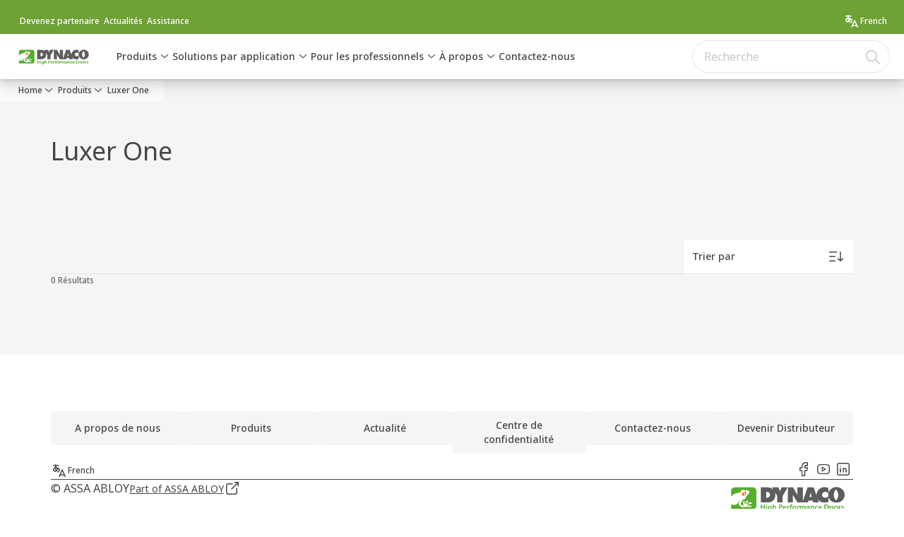

--- FILE ---
content_type: text/html; charset=utf-8
request_url: https://www.dynacodoor.com/fr/products/tags/brand/luxer-one
body_size: 21126
content:
<!DOCTYPE html><html lang="fr" style="--navigation-logo-offset: 10px; --device-mobile: 360px; --device-mobile-lg: 576px; --device-tablet: 768px; --device-tablet-lg: 1024px; --device-laptop: 1280px; --device-laptop-lg: 1440px; --device-desktop: 1920px; --device-desktop-lg: 2560px; --grid-extended-max-width: 2288px; --topPaddingLocalizationBar: 0px; --vh: 7.32px; --isMegaMenu: true;" class="navigation-header  megaMenu  "><head>
  
  <meta name="viewport" content="width=device-width, initial-scale=1">

  <link rel="preconnect" href="https://gw-assets.assaabloy.com/">

  <meta charset="UTF-8">
  <link rel="icon" href="https://www.dynacodoor.com/logo/favicon.ico">
  <title>Luxer One | DYNACO</title>
  <meta property="version" content="d20540d">
  <meta property="og:type" content="website">
  <meta property="og:title" content="Luxer One">
  
  <meta property="og:image">
  
    <meta property="og:url" content="https://www.dynacodoor.com/fr/products/tags/brand/luxer-one">
  
  
  <meta name="template" content="product-tag-template">
  
  
  
  
  
  <meta name="google-site-verification" content="yf1aokh4CRZhorxbqF7NUCmw6bJWHeVYW-hsyep8Nu4">

  
  <meta name="addsearch-custom-field" data-type="text" content="title=Luxer One">
  <meta name="addsearch-custom-field" data-type="text" content="market_name=global">
  <meta name="addsearch-custom-field" data-type="text" content="language_name=fr">
  <meta name="addsearch-custom-field" data-type="text" content="content_category=tag">
  

  
  
    <link rel="canonical" href="https://www.dynacodoor.com/fr/products/tags/brand/luxer-one">
    
      <link rel="alternate" hreflang="en" href="https://www.dynacodoor.com/en/products/tags/brand/luxer-one">
    
      <link rel="alternate" hreflang="it" href="https://www.dynacodoor.com/it/products/tags/brand/luxer-one">
    
      <link rel="alternate" hreflang="fr" href="https://www.dynacodoor.com/fr/products/tags/brand/luxer-one">
    
      <link rel="alternate" hreflang="nl" href="https://www.dynacodoor.com/nl/products/tags/brand/luxer-one">
    
      <link rel="alternate" hreflang="es" href="https://www.dynacodoor.com/es/products/tags/brand/luxer-one">
    
      <link rel="alternate" hreflang="de" href="https://www.dynacodoor.com/de/products/tags/brand/luxer-one">
    
  


  
    
  

  
  <script>
    if (!window.onecms) {
      window.onecms = {
        config: {
          site: {
            fadeInComponents: false,
            chinaSite: false,
            name: 'dynacodoor.com',
            market: 'global',
            language: 'fr',
            homePagePath: '\/fr',
            translationsUrl: '/rest/api/v1/translations.json\/fr',
            enableSessionStorageCache: true
          }
        },
        clientlibs: {}
      }
    }

    window.dataLayer = window.dataLayer || [];
    window.dataLayer.push({
  "googleAnalyticsTrackingId": "UA-222290760-1",
  "matomoSiteId": "410",
  "googleAnalytics4MeasurementId": "G-0XVZN76CPM",
  "googleAnalytics4MeasurementIdMarket": "G-0XVZN76CPM",
  "siteDivision": "50"
});
    window.onecms.clientlibs.vendorJsUrl = '/etc.clientlibs/assa-abloy-onecms/clientlibs-generated/webcomponents/gw-group-vendor.lc-5078c809de859de0beffcf071f04b20d-lc.js';
    window.onecms.clientlibs.cookieBannerId = '94682f12-2faa-465b-8eb0-320c819bfb57';
    window.onecms.clientlibs.enableSentry = false;
    window.onecms.clientlibs.sentrySampleRate = '0.5';
    window.onecms.clientlibs.sentryTracesSampleRate = 0.1;
    window.onecms.clientlibs.environment = 'prod';
    window.onecms.clientlibs.isPublish = true;
    window.onecms.clientlibs.centralGtmContainerId = 'GTM-WBWG4NJ';
    window.onecms.clientlibs.featureFlagDivisionGtmPublish = true;
    window.onecms.clientlibs.divisionGtmContainerId = 'GTM-KXG7HJX';
    window.onecms.clientlibs.trackingEnabled = true;
    window.onecms.clientlibs.pageTracked = true;
    window.onecms.clientlibs.videoViewerScriptUrl = "https://gw-assets.assaabloy.com/s7viewers/html5/js/VideoViewer.js";
    window.onecms.clientlibs.interactiveImageScriptUrl = "https://gw-assets.assaabloy.com/s7viewers/html5/js/InteractiveImage.js";
  </script>
  

  
  
    
  
    <script defer="" src="/etc.clientlibs/assa-abloy-onecms/clientlibs/onecms-script-loader.lc-a0ba371bb76eda5838d458b576137ed7-lc.min.js"></script>

  

  
  
  

  
  
  

  
  

  
  
    <link rel="stylesheet" href="/etc.clientlibs/assa-abloy-onecms/clientlibs-generated/themes/global.lc-466f3515bb92ed3283624efe589bb67f-lc.min.css" type="text/css">
<link rel="stylesheet" href="/etc.clientlibs/assa-abloy-onecms/clientlibs-generated/themes/assa-abloy.lc-f4d3c0fbc7e9c05aa41cfafd0891afcd-lc.min.css" type="text/css">

  


  <style>
    :root{
  --radius-container:8px;--color-complementary-3-action:#6EA136;--color-complementary-1-action-active:#F9F9F9;--color-complementary-4-action-active:#373737;--color-complementary-1-on-action:#5F5F5F;--color-accent:#6EA136;--color-action:#6EA136;--color-complementary-1-text:#ffffff;--color-complementary-2-text:#464646;--color-complementary-3-text:#464646;--color-complementary-4-text:#464646;--color-complementary-1-action:#ffffff;--font-family-body:Noto Sans;--color-complementary-3-on-action:#FFFFFF;--color-complementary-1-background:#5F5F5F;--color-complementary-2-background:#F0F7E9;--color-complementary-2-action-active:#88B753;--color-complementary-3-background:#f5f5f5;--color-complementary-4-background:#FDE1C9;--color-complementary-4-action:#464646;--font-family-heading:Noto Sans;--color-header-top-bar:#6EA136;--color-action-active:#88B753;--color-complementary-2-action:#6EA136;--color-complementary-2-on-action:#FFFFFF;--color-complementary-3-action-active:#88B753;--color-complementary-4-on-action:#FDE1C9;
}

  </style>
  <style>
    
  </style>
  


  
  
  
    <link rel="stylesheet" href="/etc.clientlibs/assa-abloy-onecms/components/structure/page/v1/page/clientlibs/header-offset-ssr-variables.lc-af567384b6afc7df0896c6eff7f36e56-lc.min.css" type="text/css">

  

  
  
  
  
  
    <link rel="stylesheet" href="/etc.clientlibs/assa-abloy-onecms/components/content/webcomponents/gw-group-hero/v1/gw-group-hero/clientlibs/no-image.lc-2bd8a94df1270af2a1e8d29956e2e2ed-lc.min.css" type="text/css">

  

  
  
    <link rel="stylesheet" href="/etc.clientlibs/assa-abloy-onecms/components/content/server-side-hero-gallery/v1/server-side-hero-gallery/clientlibs/gallery.lc-688a42a1e0e9400c77fb37b21042e999-lc.min.css" type="text/css">

  

  

  

  



  
    <link rel="stylesheet" href="/etc.clientlibs/assa-abloy-onecms/clientlibs/grid.lc-5334516a308a40e7dd7b3c7a8ae96960-lc.min.css" type="text/css">

  


  
    
    

    

    
    
    

  

  
  


  <script type="application/ld+json">
    {"@context":"https://schema.org","@type":"BreadcrumbList","itemListElement":[{"position":1,"@type":"ListItem","name":"Home","item":"https://www.dynacodoor.com/fr"},{"position":2,"@type":"ListItem","name":"Produits","item":"https://www.dynacodoor.com/fr/products"},{"position":3,"@type":"ListItem","name":"Luxer One"}]}
  </script>
  
<script async="" src="/etc.clientlibs/assa-abloy-onecms/clientlibs-generated/webcomponents/gw-group-wc-dependencies/resources/_d.webcomponents-ce.js"></script><script async="" src="/etc.clientlibs/assa-abloy-onecms/clientlibs-generated/webcomponents/gw-group-wc-dependencies/resources/_e.custom-elements-es5-adapter.js"></script><style data-styled="active" data-styled-version="5.3.6"></style><style data-styled="active" data-styled-version="5.3.6"></style><style data-styled="active" data-styled-version="5.3.6"></style><style data-styled="active" data-styled-version="5.3.6"></style></head>
<body class="product-tag-template page basicpage aa-light-theme" id="product-tag-template-5562c0c77b" data-theme="light">



  




  



  


    
        
            <div class="toast gw-group-toast">

<gw-group-toast id="gw-group-toast-9b3b4d55f7" data-client-lib="/etc.clientlibs/assa-abloy-onecms/clientlibs-generated/webcomponents/gw-group-toast.lc-5e128e2219b475d68bec50ac91219e2e-lc.js"><div data-addsearch="exclude" aria-disabled="true" aria-label="" class="styles__Toast-sc-6j63c8-1 jFzVqZ toast-message-wrapper"><div data-addsearch="exclude" class="styles__Text-sc-6j63c8-0 bVYyKt label-sm"></div></div></gw-group-toast>


</div>

        
    
        
            <div class="header header-includer"><div class="site-header">
  <div class="site-header--nav-bar">
  


  <gw-group-nav-header-mega data-client-lib="/etc.clientlibs/assa-abloy-onecms/clientlibs-generated/webcomponents/gw-group-nav-header-mega.lc-1437c0a8cb8561601ff9b8036f42ff76-lc.js" content="[base64]"><header class="styles__Header-sc-yv3098-4 eDnBwu header visible"><div id="a11y-skip-link" tabindex="0"><a href="#a11y-skip-link-target" class="styles__SkipLink-sc-yv3098-3 dtDlkE">jumpToMainContent</a></div><section class="styles__Topbar-sc-1hzxovh-1 kwfcYP topbar"></section><div class="styles__Wrapper-sc-yv3098-0 iVIIQl"><section class="styles__PrimaryNavigation-sc-yv3098-1 kbQEWd primary-navigation"><div class="styles__Navigation-sc-1u9twzs-0 eDAbsX nav-bar__navigation"><div id="nav-menu" class="styles__Menu-sc-1u9twzs-1 ekA-dHA"><button id="gw-group-nav-menu" aria-expanded="false" tabindex="0" class="styles__HamburgerButton-sc-gappku-0 hzYBsL hamburger-menu-button label-md" aria-haspopup="true" aria-controls="hamburger-menu"><div class="styles__HamburgerIcon-sc-gappku-2 kNocXF  hamburger-menu-button" role="presentation"><span class="hamburger-menu-button"></span><span class="hamburger-menu-button"></span><span class="hamburger-menu-button"></span></div><label class="styles__MenuLabel-sc-gappku-1 iEZJmn hamburger-menu-button sr-only">Menu</label></button><nav class="styles__TopNavigation-sc-11plhy7-1 ksyDGL top-navigation" aria-label="Menu principal"><ul><li class="styles__MenuItem-sc-11plhy7-2 gFAaJi label-md"><a tabindex="-1" href="https://www.dynacodoor.com/fr/products" aria-current="page">Produits</a><div class="button aem-ie__cta"><button class="styles__Button-sc-18sij4a-0 jznSEO label-md" aria-label="Produits Sous-menu" id="131543a1-96f2-4a54-a636-b65cf937c095" role="button" tabindex="-1" aria-haspopup="true" aria-controls="desktop-navigation" aria-expanded="false"><svg role="presentation" class="styles__Icon-sc-1u0rbjk-0 jbvmdd chevron external" width="24" height="24" viewBox="0 0 24 24" fill="none" xmlns="http://www.w3.org/2000/svg"><path d="M12 15C12.1971 15 12.3942 14.9346 12.5498 14.7946L18.7744 9.19273C19.0752 8.92197 19.0752 8.47382 18.7744 8.20307C18.4735 7.93231 17.9755 7.93231 17.6747 8.20307L12 13.3101L6.32531 8.20307C6.02445 7.93231 5.52649 7.93231 5.22564 8.20307C4.92479 8.47382 4.92479 8.92197 5.22564 9.19273L11.4502 14.7946C11.6058 14.9346 11.8029 15 12 15Z" fill="#1A1A1A"></path></svg></button></div></li><li class="styles__MenuItem-sc-11plhy7-2 gFAaJi label-md"><a tabindex="-1" href="https://www.dynacodoor.com/fr/applications" aria-current="page">Solutions par application</a><div class="button aem-ie__cta"><button class="styles__Button-sc-18sij4a-0 jznSEO label-md" aria-label="Solutions par application Sous-menu" id="3c005804-0ea4-47d0-8958-cfc47bc34d27" role="button" tabindex="-1" aria-haspopup="true" aria-controls="desktop-navigation" aria-expanded="false"><svg role="presentation" class="styles__Icon-sc-1u0rbjk-0 jbvmdd chevron external" width="24" height="24" viewBox="0 0 24 24" fill="none" xmlns="http://www.w3.org/2000/svg"><path d="M12 15C12.1971 15 12.3942 14.9346 12.5498 14.7946L18.7744 9.19273C19.0752 8.92197 19.0752 8.47382 18.7744 8.20307C18.4735 7.93231 17.9755 7.93231 17.6747 8.20307L12 13.3101L6.32531 8.20307C6.02445 7.93231 5.52649 7.93231 5.22564 8.20307C4.92479 8.47382 4.92479 8.92197 5.22564 9.19273L11.4502 14.7946C11.6058 14.9346 11.8029 15 12 15Z" fill="#1A1A1A"></path></svg></button></div></li><li class="styles__MenuItem-sc-11plhy7-2 gFAaJi label-md"><a tabindex="-1">Pour les professionnels</a><div class="button aem-ie__cta"><button class="styles__Button-sc-18sij4a-0 jznSEO label-md" aria-label="Pour les professionnels Sous-menu" id="7eb03bef-2716-4a30-8cd4-9980cb2f9169" role="button" tabindex="-1" aria-haspopup="true" aria-controls="desktop-navigation" aria-expanded="false"><svg role="presentation" class="styles__Icon-sc-1u0rbjk-0 jbvmdd chevron external" width="24" height="24" viewBox="0 0 24 24" fill="none" xmlns="http://www.w3.org/2000/svg"><path d="M12 15C12.1971 15 12.3942 14.9346 12.5498 14.7946L18.7744 9.19273C19.0752 8.92197 19.0752 8.47382 18.7744 8.20307C18.4735 7.93231 17.9755 7.93231 17.6747 8.20307L12 13.3101L6.32531 8.20307C6.02445 7.93231 5.52649 7.93231 5.22564 8.20307C4.92479 8.47382 4.92479 8.92197 5.22564 9.19273L11.4502 14.7946C11.6058 14.9346 11.8029 15 12 15Z" fill="#1A1A1A"></path></svg></button></div></li><li class="styles__MenuItem-sc-11plhy7-2 gFAaJi label-md"><a tabindex="-1" href="https://www.dynacodoor.com/fr/about-us" aria-current="page">À propos</a><div class="button aem-ie__cta"><button class="styles__Button-sc-18sij4a-0 jznSEO label-md" aria-label="À propos Sous-menu" id="12195a69-d3cb-401b-a455-43f37e5e8132" role="button" tabindex="-1" aria-haspopup="true" aria-controls="desktop-navigation" aria-expanded="false"><svg role="presentation" class="styles__Icon-sc-1u0rbjk-0 jbvmdd chevron external" width="24" height="24" viewBox="0 0 24 24" fill="none" xmlns="http://www.w3.org/2000/svg"><path d="M12 15C12.1971 15 12.3942 14.9346 12.5498 14.7946L18.7744 9.19273C19.0752 8.92197 19.0752 8.47382 18.7744 8.20307C18.4735 7.93231 17.9755 7.93231 17.6747 8.20307L12 13.3101L6.32531 8.20307C6.02445 7.93231 5.52649 7.93231 5.22564 8.20307C4.92479 8.47382 4.92479 8.92197 5.22564 9.19273L11.4502 14.7946C11.6058 14.9346 11.8029 15 12 15Z" fill="#1A1A1A"></path></svg></button></div></li><li class="styles__MenuItem-sc-11plhy7-2 gFAaJi label-md"><a tabindex="-1" href="https://www.dynacodoor.com/fr/contact-us" aria-current="page">Contactez-nous</a></li></ul></nav></div><div hidden="" style="position: absolute; pointer-events: none; z-index: 999; opacity: 0; transform: translateY(-16px); overflow: hidden;"><div id="hamburger-menu" class="styles__HamburgerMenu-sc-1k5lid8-0 fGXaOn"><nav aria-labelledby="gw-group-nav-menu" class="styles__HamburgerNavigation-sc-1k5lid8-1 gblgCQ"><div class="styles__MobileNavigation-sc-1krcsdf-0 eYKYsB"><div id="level1-menu" class="styles__PrimaryNavigation-sc-1krcsdf-1 evpdQe"><ul class="styles__List-sc-1krcsdf-2 jGfqJk"><li class="styles__ListItem-sc-1krcsdf-3 hwWJSP label-md"><a href="https://www.dynacodoor.com/fr/products" aria-current="page" class="styles__ListItemLink-sc-1krcsdf-4 CvNzn">Produits</a><div class="button aem-ie__cta"><button class="styles__Button-sc-18sij4a-0 iBvPwi styles__ListItemButton-sc-1krcsdf-5 jDRkIB" aria-label="Produits Sous-menu" id="https://www.dynacodoor.com/fr/products" role="button" aria-haspopup="true" aria-controls="mobile-subnavigation-menu-https://www.dynacodoor.com/fr/products"><svg role="presentation" class="styles__Icon-sc-1u0rbjk-0 jbvmdd chevron external" width="24" height="24" viewBox="0 0 24 24" fill="none" xmlns="http://www.w3.org/2000/svg"><path d="M12 15C12.1971 15 12.3942 14.9346 12.5498 14.7946L18.7744 9.19273C19.0752 8.92197 19.0752 8.47382 18.7744 8.20307C18.4735 7.93231 17.9755 7.93231 17.6747 8.20307L12 13.3101L6.32531 8.20307C6.02445 7.93231 5.52649 7.93231 5.22564 8.20307C4.92479 8.47382 4.92479 8.92197 5.22564 9.19273L11.4502 14.7946C11.6058 14.9346 11.8029 15 12 15Z" fill="#1A1A1A"></path></svg></button></div></li><li class="styles__ListItem-sc-1krcsdf-3 hwWJSP label-md"><a href="https://www.dynacodoor.com/fr/applications" aria-current="page" class="styles__ListItemLink-sc-1krcsdf-4 CvNzn">Solutions par application</a><div class="button aem-ie__cta"><button class="styles__Button-sc-18sij4a-0 iBvPwi styles__ListItemButton-sc-1krcsdf-5 jDRkIB" aria-label="Solutions par application Sous-menu" id="https://www.dynacodoor.com/fr/applications" role="button" aria-haspopup="true" aria-controls="mobile-subnavigation-menu-https://www.dynacodoor.com/fr/applications"><svg role="presentation" class="styles__Icon-sc-1u0rbjk-0 jbvmdd chevron external" width="24" height="24" viewBox="0 0 24 24" fill="none" xmlns="http://www.w3.org/2000/svg"><path d="M12 15C12.1971 15 12.3942 14.9346 12.5498 14.7946L18.7744 9.19273C19.0752 8.92197 19.0752 8.47382 18.7744 8.20307C18.4735 7.93231 17.9755 7.93231 17.6747 8.20307L12 13.3101L6.32531 8.20307C6.02445 7.93231 5.52649 7.93231 5.22564 8.20307C4.92479 8.47382 4.92479 8.92197 5.22564 9.19273L11.4502 14.7946C11.6058 14.9346 11.8029 15 12 15Z" fill="#1A1A1A"></path></svg></button></div></li><li class="styles__ListItem-sc-1krcsdf-3 hwWJSP label-md"><a class="styles__ListItemLink-sc-1krcsdf-4 CvNzn">Pour les professionnels</a><div class="button aem-ie__cta"><button class="styles__Button-sc-18sij4a-0 iBvPwi styles__ListItemButton-sc-1krcsdf-5 jDRkIB" aria-label="Pour les professionnels Sous-menu" id="section-Pour les professionnels" role="button" aria-haspopup="true" aria-controls="mobile-subnavigation-menu-section-Pour les professionnels"><svg role="presentation" class="styles__Icon-sc-1u0rbjk-0 jbvmdd chevron external" width="24" height="24" viewBox="0 0 24 24" fill="none" xmlns="http://www.w3.org/2000/svg"><path d="M12 15C12.1971 15 12.3942 14.9346 12.5498 14.7946L18.7744 9.19273C19.0752 8.92197 19.0752 8.47382 18.7744 8.20307C18.4735 7.93231 17.9755 7.93231 17.6747 8.20307L12 13.3101L6.32531 8.20307C6.02445 7.93231 5.52649 7.93231 5.22564 8.20307C4.92479 8.47382 4.92479 8.92197 5.22564 9.19273L11.4502 14.7946C11.6058 14.9346 11.8029 15 12 15Z" fill="#1A1A1A"></path></svg></button></div></li><li class="styles__ListItem-sc-1krcsdf-3 hwWJSP label-md"><a href="https://www.dynacodoor.com/fr/about-us" aria-current="page" class="styles__ListItemLink-sc-1krcsdf-4 CvNzn">À propos</a><div class="button aem-ie__cta"><button class="styles__Button-sc-18sij4a-0 iBvPwi styles__ListItemButton-sc-1krcsdf-5 jDRkIB" aria-label="À propos Sous-menu" id="https://www.dynacodoor.com/fr/about-us" role="button" aria-haspopup="true" aria-controls="mobile-subnavigation-menu-https://www.dynacodoor.com/fr/about-us"><svg role="presentation" class="styles__Icon-sc-1u0rbjk-0 jbvmdd chevron external" width="24" height="24" viewBox="0 0 24 24" fill="none" xmlns="http://www.w3.org/2000/svg"><path d="M12 15C12.1971 15 12.3942 14.9346 12.5498 14.7946L18.7744 9.19273C19.0752 8.92197 19.0752 8.47382 18.7744 8.20307C18.4735 7.93231 17.9755 7.93231 17.6747 8.20307L12 13.3101L6.32531 8.20307C6.02445 7.93231 5.52649 7.93231 5.22564 8.20307C4.92479 8.47382 4.92479 8.92197 5.22564 9.19273L11.4502 14.7946C11.6058 14.9346 11.8029 15 12 15Z" fill="#1A1A1A"></path></svg></button></div></li><li class="styles__ListItem-sc-1krcsdf-3 hwWJSP label-md"><a href="https://www.dynacodoor.com/fr/contact-us" aria-current="page" class="styles__ListItemLink-sc-1krcsdf-4 CvNzn">Contactez-nous</a></li></ul><div style="margin-top: 24px;"><footer class="styles__HamburgerFooter-sc-1krcsdf-6 bqWbYf"><ul class="styles__TopbarLinksList-sc-1m33sy9-4 hrphK"><li><div class="button aem-ie__cta"><a class="styles__Button-sc-18sij4a-0 kKPemk label-sm" aria-label="Devenez partenaire" id="37eab7b3-80df-43b4-8870-2adfa937fb6e" role="link" href="https://www.dynacodoor.com/fr/about-us/become-a-partner" target="_self" rel=""><span id="ca3e494d-5028-4702-811c-64605d449e73" class="styles__Label-sc-18sij4a-1 jKMGzI label-sm ">Devenez partenaire</span></a></div></li><li><div class="button aem-ie__cta"><a class="styles__Button-sc-18sij4a-0 kKPemk label-sm" aria-label="Actualités" id="2e6225d6-48b3-4666-9f9a-d09fae89e5a7" role="link" href="https://www.dynacodoor.com/en/news" target="_self" rel=""><span id="7210a5e1-4c6b-47f2-90de-344375ef3555" class="styles__Label-sc-18sij4a-1 jKMGzI label-sm ">Actualités</span></a></div></li><li><div class="button aem-ie__cta"><a class="styles__Button-sc-18sij4a-0 kKPemk label-sm" aria-label="Assistance" id="abf8169a-bdd4-476e-9fea-5e689a8be845" role="link" href="https://www.dynacodoor.com/en/contact-us" target="_self" rel=""><span id="f9b58110-78e4-4c9b-826e-9db66d00c39c" class="styles__Label-sc-18sij4a-1 jKMGzI label-sm ">Assistance</span></a></div></li></ul><div class="styles__LocationSwitcher-sc-1v1boy1-0 kWNxfc"><button mode="topbar" aria-label="French" class="styles__MarketsModalButton-sc-xgurc4-3 bhFKpk label-sm"><svg role="img" class="styles__Icon-sc-1u0rbjk-0 jbvmdd" width="24" height="24" viewBox="0 0 24 24" fill="none" xmlns="http://www.w3.org/2000/svg" aria-label="Langue"><path d="M7.64501 7.14277C7.64501 6.65961 7.64501 6.14562 7.64501 5.56995H10.9849C11.4062 5.56995 11.7556 5.22044 11.7556 4.79897C11.7556 4.3775 11.4062 4.02798 10.9849 4.02798H7.64501C7.64501 3.93546 7.64501 3.8635 7.64501 3.77099C7.64501 3.34951 7.29561 3 6.87427 3C6.45293 3 6.10353 3.34951 6.10353 3.77099C6.10353 3.8635 6.10353 3.94574 6.10353 4.02798H3.78102C3.35968 4.02798 3.01028 4.3775 3.01028 4.79897C3.01028 5.22044 3.35968 5.56995 3.78102 5.56995H6.09325C6.09325 6.14562 6.09325 6.68017 6.09325 7.16332C4.09959 7.42032 3 8.74642 3 10.9669C3 12.3032 4.36679 13.7938 6.33989 13.7938C8.14857 13.7938 10.0395 11.779 10.5636 9.5688C10.9541 9.8772 11.2213 10.2781 11.2213 10.8229C11.2213 12.0771 10.7177 12.8789 9.62839 13.3415C9.23788 13.506 9.05291 13.9583 9.22761 14.3592C9.35093 14.647 9.63867 14.8218 9.93669 14.8218C10.0395 14.8218 10.1422 14.8012 10.245 14.7601C11.8995 14.0508 12.7627 12.6939 12.7627 10.8229C12.7627 8.33522 10.245 7.30724 7.63474 7.14277H7.64501ZM4.55176 10.9669C4.55176 9.6202 5.03476 8.92117 6.13436 8.72586C6.18574 10.4529 6.31933 11.5014 6.62763 12.2107C6.53514 12.2313 6.43238 12.2621 6.35016 12.2621C5.23002 12.2621 4.55176 11.4294 4.55176 10.9771V10.9669ZM7.94303 11.3164C7.78889 10.7818 7.70667 9.92859 7.67584 8.69502C8.09718 8.72586 8.62129 8.79782 9.13512 8.93145C8.99125 9.84636 8.50825 10.6996 7.94303 11.3164Z" fill="#1A1A1A"></path><path d="M20.9323 19.9104L16.8216 10.6585C16.575 10.1034 15.6604 10.1034 15.4137 10.6585L11.3031 19.9104C11.1284 20.301 11.3031 20.7533 11.6936 20.9281C12.0841 21.1028 12.5363 20.9281 12.711 20.5374L13.4201 18.9441H18.8153L19.5244 20.5374C19.6477 20.8253 19.9354 21 20.2335 21C20.3362 21 20.4493 20.9795 20.5418 20.9383C20.9323 20.7636 21.107 20.3113 20.9323 19.9206V19.9104ZM14.1086 17.3918L16.1228 12.8687L18.137 17.3918H14.1189H14.1086Z" fill="#1A1A1A"></path></svg><div class="styles__MarketsModalButtonLabelContainer-sc-xgurc4-4 iOKlvY"><span mode="topbar" class="styles__PrimaryLabel-sc-xgurc4-1 cCZequ">French</span></div></button></div></footer></div></div></div></nav></div></div></div><div class="styles__Logotype-sc-hktp9h-0 kjcPBG"><div class="styles__ImageWrapper-sc-h9y1a8-0 eeKpvr"><a href="https://www.dynacodoor.com/fr" id="page-logo"><div class="styles__Image-sc-h9y1a8-1 gyRPfV"><picture class="styles__FullPicture-sc-h9y1a8-3 jfRrWj"><img id="page-logo" src="https://gw-assets.assaabloy.com/is/image/assaabloy/Dynaco-colour-2?wid=1418&amp;hei=400&amp;fmt=png-alpha" srcset="" alt="DYNACO" loading="lazy" sizes="(min-width: 1024px) 33vw, 50vw" width="auto" height="auto" aria-label="dynacodoor.com Page d’accueil" class="styles__FullImage-sc-h9y1a8-2 OmrEl"></picture></div></a></div></div><div class="styles__RightSideWrapper-sc-yv3098-2 ipWeQr rightSideWrapper"><div class="styles__SearchBar-sc-k586xk-5 WGoGo"><div class="styles__InputWrapper-sc-k586xk-0 jVWzxj"><form role="search" class="styles__SearchBarInput-sc-k586xk-4 gAafAf"><input type="search" placeholder="Recherche" aria-label="Rechercher sur ce site" name="search-bar-input" role="combobox" aria-controls="search-results" aria-expanded="false" class="styles__InputText-sc-k586xk-3 kSobYM" value=""><button class="styles__SearchIcon-sc-k586xk-1 hlfafO magnifying-glas" aria-label="Recherche" type="button"><svg role="presentation" class="styles__Icon-sc-1u0rbjk-0 jbvmdd" width="24" height="24" viewBox="0 0 24 24" fill="none" xmlns="http://www.w3.org/2000/svg"><path d="M21.7668 20.6874L16.0766 14.9962C16.579 14.3912 16.9789 13.7144 17.2762 12.9864C17.676 12.0224 17.8811 10.997 17.8811 9.94078C17.8811 8.88458 17.676 7.86939 17.2762 6.89522C16.8763 5.92105 16.2919 5.05967 15.5538 4.32135C14.8156 3.58303 13.9441 2.99853 12.9804 2.59861C11.0529 1.79876 8.8384 1.79876 6.90068 2.60886C5.92669 3.00879 5.06549 3.59329 4.32731 4.33161C3.58913 5.06993 3.00474 5.94156 2.6049 6.90547C2.20505 7.87964 2 8.89483 2 9.95104C2 11.0072 2.20505 12.0224 2.6049 12.9966C3.00474 13.9708 3.58913 14.8321 4.32731 15.5705C5.06549 16.3088 5.93695 16.8933 6.90068 17.2932C7.86441 17.6931 8.88966 17.8982 9.94566 17.8982C11.0017 17.8982 12.0167 17.6931 12.9906 17.2932C13.7186 16.9856 14.3952 16.5857 15.0001 16.0832L20.6902 21.7744C20.844 21.9282 21.0388 22 21.2336 22C21.4284 22 21.6232 21.9282 21.777 21.7744C22.0743 21.477 22.0743 20.9848 21.777 20.6874H21.7668ZM12.396 15.8678C10.8376 16.5139 9.0537 16.5139 7.49532 15.8678C6.71613 15.5397 6.01897 15.0783 5.41407 14.4835C4.80918 13.8887 4.34781 13.1914 4.02999 12.4018C3.70191 11.6225 3.53787 10.7919 3.53787 9.95104C3.53787 9.11018 3.70191 8.27957 4.02999 7.50023C4.35807 6.72089 4.81943 6.02359 5.41407 5.41858C6.00871 4.81357 6.71613 4.35212 7.49532 4.03423C8.27451 3.70609 9.10496 3.54202 9.94566 3.54202C10.7864 3.54202 11.6168 3.70609 12.396 4.03423C13.1752 4.36237 13.8724 4.82382 14.4773 5.42883C15.0719 6.02359 15.5435 6.72089 15.8716 7.51048C16.1997 8.28982 16.3637 9.11018 16.3637 9.96129C16.3637 10.8124 16.1997 11.6328 15.8716 12.4121C15.5435 13.1914 15.0821 13.8887 14.4875 14.4938C13.8929 15.0885 13.1957 15.5602 12.4063 15.8884L12.396 15.8678Z" fill="#1A1A1A"></path></svg></button><button aria-label="Reset search field" type="button" class="styles__ClearButton-sc-k586xk-2 gRapQy"><svg role="presentation" class="styles__Icon-sc-1u0rbjk-0 jbvmdd" width="24" height="24" viewBox="0 0 24 24" fill="none" xmlns="http://www.w3.org/2000/svg"><path d="M18.0582 18.9744C17.8545 18.9744 17.6509 18.8718 17.5491 18.7692L11.9491 13.1282L6.34909 18.7692C6.04364 19.0769 5.53455 19.0769 5.22909 18.7692C4.92364 18.4615 4.92364 17.9487 5.22909 17.641L10.8291 12L5.33091 6.35897C5.02545 6.05128 5.02545 5.53846 5.33091 5.23077C5.63636 4.92308 6.14545 4.92308 6.45091 5.23077L12.0509 10.8718L17.6509 5.23077C17.9564 4.92308 18.4655 4.92308 18.7709 5.23077C19.0764 5.53846 19.0764 6.05128 18.7709 6.35897L13.0691 12L18.6691 17.641C18.9745 17.9487 18.9745 18.4615 18.6691 18.7692C18.4655 18.8718 18.2618 18.9744 18.0582 18.9744Z" fill="#1A1A1A"></path></svg></button></form></div></div></div></section><nav aria-label="Miettes de pain"><ul class="styles__Breadcrumbs-sc-l06ea9-0 lcccSb"><li class="styles__BreadCrumb-sc-l06ea9-1 ghCssq"><div class="button aem-ie__cta"><a class="styles__Button-sc-18sij4a-0 jznSEO label-sm" aria-label="Home" id="5b330dcf-3b37-4ba2-bb0e-84dbfabefb0c" role="link" href="https://www.dynacodoor.com/fr" target="_self" rel=""><span id="3a220376-3ab3-4024-9b53-01da81b4df50" class="styles__Label-sc-18sij4a-1 fcDSKM label-sm ">Home</span><svg role="presentation" class="styles__Icon-sc-1u0rbjk-0 jbvmdd chevron " width="24" height="24" viewBox="0 0 24 24" fill="none" xmlns="http://www.w3.org/2000/svg"><path d="M12 15C12.1971 15 12.3942 14.9346 12.5498 14.7946L18.7744 9.19273C19.0752 8.92197 19.0752 8.47382 18.7744 8.20307C18.4735 7.93231 17.9755 7.93231 17.6747 8.20307L12 13.3101L6.32531 8.20307C6.02445 7.93231 5.52649 7.93231 5.22564 8.20307C4.92479 8.47382 4.92479 8.92197 5.22564 9.19273L11.4502 14.7946C11.6058 14.9346 11.8029 15 12 15Z" fill="#1A1A1A"></path></svg></a></div></li><li class="styles__BreadCrumb-sc-l06ea9-1 ghCssq"><div class="button aem-ie__cta"><span class="styles__Button-sc-18sij4a-0 jznSEO label-sm" aria-label="Produits" id="ba53526d-deea-4bf9-8965-1d2d7ee8d089" role="button" aria-current="page"><span id="cd79d692-8ee2-4435-bb40-e0a1a6bc36bc" class="styles__Label-sc-18sij4a-1 fcDSKM label-sm ">Produits</span><svg role="presentation" class="styles__Icon-sc-1u0rbjk-0 jbvmdd chevron external" width="24" height="24" viewBox="0 0 24 24" fill="none" xmlns="http://www.w3.org/2000/svg"><path d="M12 15C12.1971 15 12.3942 14.9346 12.5498 14.7946L18.7744 9.19273C19.0752 8.92197 19.0752 8.47382 18.7744 8.20307C18.4735 7.93231 17.9755 7.93231 17.6747 8.20307L12 13.3101L6.32531 8.20307C6.02445 7.93231 5.52649 7.93231 5.22564 8.20307C4.92479 8.47382 4.92479 8.92197 5.22564 9.19273L11.4502 14.7946C11.6058 14.9346 11.8029 15 12 15Z" fill="#1A1A1A"></path></svg></span></div></li></ul></nav></div></header></gw-group-nav-header-mega>
  





</div>




</div>
</div>

        
    
        
    
        
    
        
    
    <main>
        
            
        
            
        
            
                <div class="herogrid responsivegrid">


<div class="aem-Grid aem-Grid--12 aem-Grid--default--12 ">
    
    <div class="server-side-hero-gallery theme-alt-2 aem-GridColumn aem-GridColumn--default--12">





  
  
  
  
  
  
  
  
  
  
  
  

  
  
  
  
  
  
  

  
  
  
  

  
  
  
  

  
  
  
  
  
  
  
  
  
  
  
  
  
  
  
  
  

  <section id="server-side-hero-gallery-a041e955fa" data-uses-dm-video="no" class="hero-gallery hero-gallery--withMedia  hero-gallery--theme-alternative">
    <div class="hero-gallery__container">
      <div class="hero-gallery__title-container">
        <h1 class="hero-gallery__title">
          <span>Luxer One</span>
        </h1>
        
      </div>
      <div class="hero-gallery__content hero-gallery__content--no-media">
        
        
        
      </div>
      
    </div>
  </section>

  
  <div class="consent-modal__overlay js-consent-modal-overlay hidden">
    <div class="consent-modal__content js-consent-modal-content">
      <button class="consent-modal__close-btn js-close-btn">
        <svg role="presentation" class="styles__Icon-sc-1u0rbjk-0 jbvmdd" width="24" height="24" viewBox="0 0 24 24" fill="none" xmlns="http://www.w3.org/2000/svg">
          <path d="M18.0582 18.9744C17.8545 18.9744 17.6509 18.8718 17.5491 18.7692L11.9491 13.1282L6.34909 18.7692C6.04364 19.0769 5.53455 19.0769 5.22909 18.7692C4.92364 18.4615 4.92364 17.9487 5.22909 17.641L10.8291 12L5.33091 6.35897C5.02545 6.05128 5.02545 5.53846 5.33091 5.23077C5.63636 4.92308 6.14545 4.92308 6.45091 5.23077L12.0509 10.8718L17.6509 5.23077C17.9564 4.92308 18.4655 4.92308 18.7709 5.23077C19.0764 5.53846 19.0764 6.05128 18.7709 6.35897L13.0691 12L18.6691 17.641C18.9745 17.9487 18.9745 18.4615 18.6691 18.7692C18.4655 18.8718 18.2618 18.9744 18.0582 18.9744Z" fill="#1A1A1A"></path>
        </svg>
      </button>
      <div class="consent-modal__body">
        <h2 class="consent-modal__title heading-sm">
          Cookie consent
        </h2>
        <p class="consent-modal__text richtext_innerWrapper">
          This video is hosted by YouTube. By showing the external content you accept the <a href="https://www.youtube.com/static?template=terms" target="_blank" data-isinternal="false" rel="noopener noreferrer">terms and conditions
  <svg class="styles__Icon-sc-1u0rbjk-0 jbvmdd external" role="presentation" width="24" height="24" viewBox="0 0 24 24" fill="currentColor" xmlns="http://www.w3.org/2000/svg">
    <path d="M16.1217 21H5.83016C5.07888 21 4.36877 20.7019 3.83361 20.1674C3.29845 19.6328 3 18.9235 3 18.1731V7.89324C3 7.14281 3.29845 6.4335 3.83361 5.89895C4.36877 5.3644 5.07888 5.06628 5.83016 5.06628H12.0051C12.427 5.06628 12.7769 5.4158 12.7769 5.83727C12.7769 6.25874 12.427 6.60826 12.0051 6.60826H5.83016C5.49054 6.60826 5.16121 6.7419 4.92451 6.98861C4.6878 7.23533 4.54372 7.554 4.54372 7.89324V18.1731C4.54372 18.5123 4.67751 18.8413 4.92451 19.0777C5.1715 19.3141 5.49054 19.4581 5.83016 19.4581H16.1217C16.4613 19.4581 16.7906 19.3244 17.0273 19.0777C17.264 18.831 17.4081 18.5123 17.4081 18.1731V12.0052C17.4081 11.5837 17.758 11.2342 18.18 11.2342C18.6019 11.2342 18.9518 11.5837 18.9518 12.0052V18.1731C18.9518 18.9235 18.6534 19.6328 18.1182 20.1674C17.583 20.7019 16.8729 21 16.1217 21Z"></path>
    <path d="M20.9483 3.48315C20.866 3.29812 20.7219 3.14392 20.5264 3.06168C20.4338 3.02056 20.3308 3 20.2279 3H15.0822C14.6602 3 14.3103 3.34951 14.3103 3.77099C14.3103 4.19246 14.6602 4.54198 15.0822 4.54198H18.3652L10.4201 12.478C10.1217 12.7761 10.1217 13.2696 10.4201 13.5677C10.5745 13.7219 10.77 13.7938 10.9656 13.7938C11.1611 13.7938 11.3567 13.7219 11.511 13.5677L19.4561 5.63164V8.9109C19.4561 9.33238 19.806 9.68189 20.2279 9.68189C20.6499 9.68189 20.9998 9.33238 20.9998 8.9109V3.78127C20.9998 3.67847 20.9792 3.58595 20.938 3.48315H20.9483Z"></path>
  </svg></a> of
          www.youtube.com.
        </p>

        <button class="consent-modal__btn-primary js-submit-btn">
          <span>Show external content</span>
        </button>
        <div class="consent-modal__input-container">
          <label class="label">
            <input type="checkbox" readonly="" id="consent-modal-checkbox" tabindex="-1">
            <span class="consent-modal__checkmark checkmark js-consent-checkbox" tabindex="0">
              <svg class="js-checkbox-icon hidden" width="17" height="17" viewBox="0 0 12 8" fill="none" xmlns="http://www.w3.org/2000/svg" role="presentation">
                    <path d="M1.5 4.00098L4.5 7.00098L7.5 4.00098L10.5 1.00098" stroke="var(--color-accent)" stroke-width="2" stroke-linecap="round" stroke-linejoin="round">
                    </path>
              </svg>
            </span>
            <p class="label-sm">Remember my choice*</p>
          </label>
          <p class="consent-modal__text-disclaimer">
            *Your choice will be saved in a cookie until you have closed your browser.
          </p>
        </div>
      </div>
      <div class="consent-modal__footer"></div>
    </div>
  </div>

  
          <span class="metadata" style="display:none;" tabindex="-1" aria-hidden="true" data-client-lib="/etc.clientlibs/assa-abloy-onecms/components/content/server-side-hero-gallery/v1/server-side-hero-gallery/clientlibs/modal.lc-8e0ed3b9edb62ccc238cd3b8a96c3932-lc.js">
          </span>
  
  

  
    
  
    <link rel="stylesheet" href="/etc.clientlibs/assa-abloy-onecms/components/content/server-side-hero-gallery/v1/server-side-hero-gallery/clientlibs/modal.lc-45044505eb2d630edf89944ca0aa0357-lc.min.css" type="text/css">

  

  



  
    <span class="metadata" style="display: none" tabindex="-1" aria-hidden="true" data-client-lib="/etc.clientlibs/assa-abloy-onecms/components/content/server-side-hero-gallery/v1/server-side-hero-gallery/clientlibs/gallery.lc-5dbca3758e68b9e33c67d7374672bf3a-lc.js">
    </span>
  

  

  
    <span class="metadata" style="display: none" tabindex="-1" aria-hidden="true" data-client-lib="/etc.clientlibs/assa-abloy-onecms/components/content/webcomponents/gw-group-hero/v1/gw-group-hero/clientlibs/scripts/validate-image-alt.lc-964c9bbc8a70a65bfce78cf01010c537-lc.js">
    </span>
  



  


  



  
  
    
  






      <span class="metadata" style="display:none;" tabindex="-1" aria-hidden="true" data-client-lib="/etc.clientlibs/assa-abloy-onecms/components/content/webcomponents/gw-group-hero/v1/gw-group-hero/clientlibs/scripts/internal-links-attribute.lc-9336e9ca0f4ee8444795ebaa2f5019e9-lc.js">
      </span>

</div>

    
</div>
</div>

            
        
            
                <div class="responsivegrid">


<div class="aem-Grid aem-Grid--12 aem-Grid--default--12 ">
    
    <div class="gw-group-products theme-alt-2 aem-GridColumn aem-GridColumn--default--12">





  
    

  
    <gw-group-cards-grid id="gw-group-products-5226378332" data-client-lib="/etc.clientlibs/assa-abloy-onecms/clientlibs-generated/webcomponents/gw-group-cards-grid.lc-81e54138f9977b05695e936dc12d5c40-lc.js" content="[base64]" theme="theme-alt-2"><section class="styles__CardsGrid-sc-a325kz-0 inopMK"><div class="styles__Wrapper-sc-rfxywm-0 cbtqXl styles__Wrapper-sc-a325kz-1 cgBcY"><div class="styles__FilterWrapper-sc-a325kz-3 dmNjQT"><section class="styles__FilterStyle-sc-yipn6-0 fqwscE"><div class="styles__Title-sc-fbadai-0 iKGlDU sr-only"><h2 id="f1662ab8-e006-4e5f-a93d-98ea852393c0" class="heading-lg sr-only">Filtrer</h2></div><div class="styles__Dropdowns-sc-yipn6-1 bFQJBz"><ul class="styles__FilterDropdowns-sc-yipn6-2 enVPTP"></ul><div class="styles__View-sc-1737s0n-0 dIqAIf dropdown"><button aria-haspopup="true" aria-expanded="false" class="styles__Dropdown-sc-1737s0n-1 dYtmqw dropdown__button label-md" aria-label="Trier par "><span>Trier par</span><svg role="presentation" class="styles__Icon-sc-1u0rbjk-0 jbvmdd" width="24" height="24" viewBox="0 0 24 24" fill="none" xmlns="http://www.w3.org/2000/svg"><path xmlns="http://www.w3.org/2000/svg" d="M10.3749 17.4444L2.81047 17.4444C2.36741 17.4444 2 17.797 2 18.2222C2 18.6474 2.36741 19 2.81047 19L10.3749 19C10.818 19 11.1854 18.6474 11.1854 18.2222C11.1854 17.797 10.818 17.4444 10.3749 17.4444Z" fill="#1A1A1A"></path><path xmlns="http://www.w3.org/2000/svg" d="M10.3749 11.2222L2.81047 11.2222C2.36741 11.2222 2 11.5748 2 12C2 12.4252 2.36741 12.7778 2.81047 12.7778L10.3749 12.7778C10.818 12.7778 11.1854 12.4252 11.1854 12C11.1854 11.5748 10.818 11.2222 10.3749 11.2222Z" fill="#1A1A1A"></path><path xmlns="http://www.w3.org/2000/svg" d="M12.5362 4.99999L2.81047 4.99999C2.36741 4.99999 2 5.35258 2 5.77776C2 6.20295 2.36741 6.55554 2.81047 6.55554L12.5362 6.55554C12.9792 6.55554 13.3466 6.20295 13.3466 5.77776C13.3466 5.35258 12.9792 4.99999 12.5362 4.99999Z" fill="#1A1A1A"></path><path xmlns="http://www.w3.org/2000/svg" d="M21.7544 15.6607L18.5125 18.7719C18.4368 18.8444 18.3504 18.8963 18.2531 18.9378C18.0586 19.0207 17.8317 19.0207 17.6372 18.9378C17.5399 18.8963 17.4535 18.8444 17.3778 18.7719L14.1359 15.6607C13.8225 15.36 13.8225 14.8622 14.1359 14.5615C14.4493 14.2607 14.968 14.2607 15.2814 14.5615L17.1401 16.3452L17.1401 5.77778C17.1401 5.35259 17.5075 5 17.9505 5C18.3936 5 18.761 5.35259 18.761 5.77778L18.761 16.3452L20.6197 14.5615C20.7818 14.4059 20.9871 14.3333 21.1924 14.3333C21.3978 14.3333 21.6031 14.4059 21.7652 14.5615C22.0786 14.8622 22.0786 15.36 21.7652 15.6607L21.7544 15.6607Z" fill="#1A1A1A"></path></svg></button><div class="styles__Menu-sc-1737s0n-2 LKXNT dropdown-menu " role="menu" tabindex="-1"><button tabindex="-1" role="menuitem" data-order="RELEVANCE" class="styles__DropdownItem-sc-1737s0n-4 wQgpo label-md"><div class="styles__TextWrapper-sc-1737s0n-5 loKyyF">Pertinence</div><span class="styles__Select-sc-1737s0n-3 gLNIzM"></span></button><button tabindex="-1" role="menuitem" data-order="ASC" class="styles__DropdownItem-sc-1737s0n-4 wQgpo label-md"><div class="styles__TextWrapper-sc-1737s0n-5 loKyyF">Les plus récents en premier</div><span class="styles__Select-sc-1737s0n-3 gLNIzM"></span></button><button tabindex="-1" role="menuitem" data-order="DESC" class="styles__DropdownItem-sc-1737s0n-4 wQgpo label-md"><div class="styles__TextWrapper-sc-1737s0n-5 loKyyF">Le plus ancien d'abord</div><span class="styles__Select-sc-1737s0n-3 gLNIzM"></span></button><button tabindex="-1" role="menuitem" data-order="AZ" class="styles__DropdownItem-sc-1737s0n-4 wQgpo label-md"><div class="styles__TextWrapper-sc-1737s0n-5 loKyyF">A-Z</div><span class="styles__Select-sc-1737s0n-3 gLNIzM"></span></button><button tabindex="-1" role="menuitem" data-order="ZA" class="styles__DropdownItem-sc-1737s0n-4 wQgpo label-md"><div class="styles__TextWrapper-sc-1737s0n-5 loKyyF">Z-A</div><span class="styles__Select-sc-1737s0n-3 gLNIzM"></span></button></div></div></div><div class="styles__Divider-sc-ksm0l2-0 styles__DividerStyle-sc-1ks8xgx-4 hgVme deAiAA"></div><p class="styles__NumberOfResults-sc-1di4jnf-0 gJzXHh label-sm" aria-live="polite">0 Résultats</p></section></div><ul class="styles__CardList-sc-bap63d-0 bIHWSx"></ul></div></section></gw-group-cards-grid>
      
  

  

</div>

    
</div>
</div>

            
        
            
        
    </main>
    
        
    
        
    
        
    
        
    
        
            <div class="footer footer-includer">

<gw-group-footer id="footer-container-2d7661f254" data-client-lib="/etc.clientlibs/assa-abloy-onecms/clientlibs-generated/webcomponents/gw-group-footer.lc-86fcecb187c6c4f4f6ca097ec89badd1-lc.js" theme="theme-alt-1" content="[base64]"><footer class="styles__Footer-sc-1v4jcaq-0 cKuONm"><div class="styles__Wrapper-sc-rfxywm-0 cbtqXl styles__StyledWrapper-sc-1v4jcaq-2 dNUqpD"><div class="styles__FooterWrapper-sc-1v4jcaq-1 yVMJs"><nav aria-label="Menu de bas de page" class="styles__NavigationSection-sc-1v4jcaq-16 dgxkvK"><ul class="styles__MenuLinks-sc-1v4jcaq-3 bcgLGA"><li><div class="button aem-ie__cta"><a class="styles__Button-sc-18sij4a-0 hzPWIl label-md" id="41cf208c-7674-4158-9ce3-ec31a8159fbc" role="link" href="https://www.dynacodoor.com/fr/about-us" target="_self" rel=""><span id="76f5dbf9-3eb1-4092-badc-bd3b1fd411f6" class="styles__Label-sc-18sij4a-1 jKMGzI label-md ">A propos de nous</span></a></div></li><li><div class="button aem-ie__cta"><a class="styles__Button-sc-18sij4a-0 hzPWIl label-md" id="370351e7-8681-4ec9-a925-bc3a337a5f2b" role="link" href="https://www.dynacodoor.com/fr/products" target="_self" rel=""><span id="6cb707e1-03df-4aff-bff7-01b37191744c" class="styles__Label-sc-18sij4a-1 jKMGzI label-md ">Produits</span></a></div></li><li><div class="button aem-ie__cta"><a class="styles__Button-sc-18sij4a-0 hzPWIl label-md" id="99698866-b3ba-403f-aaa8-7aa0a19f55fe" role="link" href="https://www.dynacodoor.com/fr" target="_self" rel=""><span id="ecbf7308-0d66-4209-81d3-666f34ff2909" class="styles__Label-sc-18sij4a-1 jKMGzI label-md ">Actualité</span></a></div></li><li><div class="button aem-ie__cta"><a class="styles__Button-sc-18sij4a-0 hzPWIl label-md" id="c0dc76d1-fc4d-45b6-9731-134fbf17398e" role="link" href="https://www.dynacodoor.com/fr/privacy-center" target="_self" rel=""><span id="3fa2065a-bc61-47fa-9963-a44da67fa0aa" class="styles__Label-sc-18sij4a-1 jKMGzI label-md ">Centre de confidentialité</span></a></div></li><li><div class="button aem-ie__cta"><a class="styles__Button-sc-18sij4a-0 hzPWIl label-md" id="751f7e8e-f3a0-4828-b202-5b7e8d04a27e" role="link" href="https://www.dynacodoor.com/fr/contact-us" target="_self" rel=""><span id="0c4d2760-aee7-4de4-a708-58fae7bceeb2" class="styles__Label-sc-18sij4a-1 jKMGzI label-md ">Contactez-nous</span></a></div></li><li><div class="button aem-ie__cta"><a class="styles__Button-sc-18sij4a-0 hzPWIl label-md" id="253a737b-7ace-409f-95ff-3c8eb6688432" role="link" href="https://www.dynacodoor.com/fr/about-us/become-a-partner" target="_self" rel=""><span id="35538326-3d29-439b-82d5-750059d398df" class="styles__Label-sc-18sij4a-1 jKMGzI label-md ">Devenir Distributeur</span></a></div></li></ul></nav><div class="styles__Grid-sc-1v4jcaq-12 etShoR"><div class="styles__Row-sc-1v4jcaq-13 jnmaMI"><div class="styles__LocationsAndLanguages-sc-1v4jcaq-5 hOmmFP"><div class="styles__LocationSwitcher-sc-1v1boy1-0 kWNxfc styles__LocationSwitcher-sc-1v4jcaq-6 kxRxWV"><button mode="footer" aria-label="French" class="styles__MarketsModalButton-sc-xgurc4-3 fKUwmY label-sm"><svg role="img" class="styles__Icon-sc-1u0rbjk-0 jbvmdd" width="24" height="24" viewBox="0 0 24 24" fill="none" xmlns="http://www.w3.org/2000/svg" aria-label="Langue"><path d="M7.64501 7.14277C7.64501 6.65961 7.64501 6.14562 7.64501 5.56995H10.9849C11.4062 5.56995 11.7556 5.22044 11.7556 4.79897C11.7556 4.3775 11.4062 4.02798 10.9849 4.02798H7.64501C7.64501 3.93546 7.64501 3.8635 7.64501 3.77099C7.64501 3.34951 7.29561 3 6.87427 3C6.45293 3 6.10353 3.34951 6.10353 3.77099C6.10353 3.8635 6.10353 3.94574 6.10353 4.02798H3.78102C3.35968 4.02798 3.01028 4.3775 3.01028 4.79897C3.01028 5.22044 3.35968 5.56995 3.78102 5.56995H6.09325C6.09325 6.14562 6.09325 6.68017 6.09325 7.16332C4.09959 7.42032 3 8.74642 3 10.9669C3 12.3032 4.36679 13.7938 6.33989 13.7938C8.14857 13.7938 10.0395 11.779 10.5636 9.5688C10.9541 9.8772 11.2213 10.2781 11.2213 10.8229C11.2213 12.0771 10.7177 12.8789 9.62839 13.3415C9.23788 13.506 9.05291 13.9583 9.22761 14.3592C9.35093 14.647 9.63867 14.8218 9.93669 14.8218C10.0395 14.8218 10.1422 14.8012 10.245 14.7601C11.8995 14.0508 12.7627 12.6939 12.7627 10.8229C12.7627 8.33522 10.245 7.30724 7.63474 7.14277H7.64501ZM4.55176 10.9669C4.55176 9.6202 5.03476 8.92117 6.13436 8.72586C6.18574 10.4529 6.31933 11.5014 6.62763 12.2107C6.53514 12.2313 6.43238 12.2621 6.35016 12.2621C5.23002 12.2621 4.55176 11.4294 4.55176 10.9771V10.9669ZM7.94303 11.3164C7.78889 10.7818 7.70667 9.92859 7.67584 8.69502C8.09718 8.72586 8.62129 8.79782 9.13512 8.93145C8.99125 9.84636 8.50825 10.6996 7.94303 11.3164Z" fill="#1A1A1A"></path><path d="M20.9323 19.9104L16.8216 10.6585C16.575 10.1034 15.6604 10.1034 15.4137 10.6585L11.3031 19.9104C11.1284 20.301 11.3031 20.7533 11.6936 20.9281C12.0841 21.1028 12.5363 20.9281 12.711 20.5374L13.4201 18.9441H18.8153L19.5244 20.5374C19.6477 20.8253 19.9354 21 20.2335 21C20.3362 21 20.4493 20.9795 20.5418 20.9383C20.9323 20.7636 21.107 20.3113 20.9323 19.9206V19.9104ZM14.1086 17.3918L16.1228 12.8687L18.137 17.3918H14.1189H14.1086Z" fill="#1A1A1A"></path></svg><div class="styles__MarketsModalButtonLabelContainer-sc-xgurc4-4 iOKlvY"><span mode="footer" class="styles__PrimaryLabel-sc-xgurc4-1 eeXWgi">French</span></div></button></div></div><ul class="styles__SocialLinks-sc-dj68eu-1 dNUwqu"><li><div class="button aem-ie__cta"><a class="styles__Button-sc-18sij4a-0 kdCOdK label-md" aria-label="Facebook" id="8288342c-fe01-4ddf-a88f-e0c9fbf39383" role="link" href="https://www.facebook.com/dynacodoor" target="_blank" rel="noopener noreferrer"><svg role="presentation" width="24" height="24" viewBox="0 0 24 24" fill="none" xmlns="http://www.w3.org/2000/svg"><title id="facebook-icon-title">Facebook</title><path fill-rule="evenodd" clip-rule="evenodd" d="M10.4968 3.72732C11.532 2.62134 12.936 2 14.4 2H17.28C17.6776 2 18 2.3444 18 2.76923V6.8718C18 7.29663 17.6776 7.64103 17.28 7.64103H14.4C14.3363 7.64103 14.2753 7.66804 14.2303 7.71613C14.1853 7.76421 14.16 7.82943 14.16 7.89744V9.17949H17.28C17.5017 9.17949 17.7111 9.28862 17.8475 9.47532C17.9839 9.66203 18.0323 9.90548 17.9785 10.1353L17.0185 14.2378C16.9384 14.5803 16.6504 14.8205 16.32 14.8205H14.16V21.2308C14.16 21.6556 13.8376 22 13.44 22H9.6C9.20235 22 8.88 21.6556 8.88 21.2308V14.8205H6.72C6.32235 14.8205 6 14.4761 6 14.0513V9.94872C6 9.52388 6.32235 9.17949 6.72 9.17949H8.88V7.89744C8.88 6.33334 9.46157 4.8333 10.4968 3.72732ZM14.4 3.53846C13.3179 3.53846 12.2801 3.99771 11.515 4.81518C10.7499 5.63264 10.32 6.74136 10.32 7.89744V9.94872C10.32 10.3736 9.99764 10.7179 9.6 10.7179H7.44V13.2821H9.6C9.99764 13.2821 10.32 13.6264 10.32 14.0513V20.4615H12.72V14.0513C12.72 13.6264 13.0424 13.2821 13.44 13.2821H15.7578L16.3578 10.7179H13.44C13.0424 10.7179 12.72 10.3736 12.72 9.94872V7.89744C12.72 7.42141 12.897 6.96487 13.2121 6.62827C13.5271 6.29167 13.9544 6.10256 14.4 6.10256H16.56V3.53846H14.4Z" fill="#909090"></path></svg></a></div></li><li><div class="button aem-ie__cta"><a class="styles__Button-sc-18sij4a-0 kdCOdK label-md" aria-label="YouTube" id="bb6d1f98-63ca-413f-84fc-7e06af2c3cdf" role="link" href="https://www.youtube.com/user/DYNACODOOR" target="_blank" rel="noopener noreferrer"><svg role="presentation" width="24" height="24" viewBox="0 0 24 24" fill="none" xmlns="http://www.w3.org/2000/svg"><title id="youtube-icon-title">YouTube</title><path fill-rule="evenodd" clip-rule="evenodd" d="M7.38462 6.35484C6.58897 6.35484 5.8259 6.66411 5.26329 7.21462C4.70069 7.76513 4.38462 8.51178 4.38462 9.29032V14.7097C4.38462 15.4882 4.70069 16.2349 5.26329 16.7854C5.8259 17.3359 6.58897 17.6452 7.38462 17.6452H16.6154C17.411 17.6452 18.1741 17.3359 18.7367 16.7854C19.2993 16.2349 19.6154 15.4882 19.6154 14.7097V9.29032C19.6154 8.51178 19.2993 7.76513 18.7367 7.21462C18.1741 6.66411 17.411 6.35484 16.6154 6.35484H7.38462ZM4.28422 6.25661C5.1065 5.45201 6.22174 5 7.38462 5H16.6154C17.7783 5 18.8935 5.45201 19.7158 6.25661C20.538 7.0612 21 8.15246 21 9.29032V14.7097C21 15.8475 20.538 16.9388 19.7158 17.7434C18.8935 18.548 17.7783 19 16.6154 19H7.38462C6.22174 19 5.1065 18.548 4.28422 17.7434C3.46195 16.9388 3 15.8475 3 14.7097V9.29032C3 8.15246 3.46195 7.0612 4.28422 6.25661ZM9.81275 8.70083C10.0298 8.58059 10.2962 8.58387 10.51 8.70944L15.1254 11.4191C15.3339 11.5415 15.4615 11.762 15.4615 12C15.4615 12.238 15.3339 12.4585 15.1254 12.5809L10.51 15.2906C10.2962 15.4161 10.0298 15.4194 9.81275 15.2992C9.5957 15.1789 9.46154 14.9537 9.46154 14.7097V9.29032C9.46154 9.04627 9.5957 8.82108 9.81275 8.70083ZM10.8462 10.4868V13.5132L13.4236 12L10.8462 10.4868Z" fill="#909090"></path></svg></a></div></li><li><div class="button aem-ie__cta"><a class="styles__Button-sc-18sij4a-0 kdCOdK label-md" aria-label="LinkedIn" id="09dc2108-b9e9-43ce-b148-73fb6ff2eb1e" role="link" href="https://www.linkedin.com/company/dynaco" target="_blank" rel="noopener noreferrer"><svg role="presentation" width="24" height="24" viewBox="0 0 24 24" fill="none" xmlns="http://www.w3.org/2000/svg"><title id="linkedin-icon-title">LinkedIn</title><path fill-rule="evenodd" clip-rule="evenodd" d="M5.82857 4.54286C5.48758 4.54286 5.16055 4.67832 4.91943 4.91943C4.67832 5.16055 4.54286 5.48758 4.54286 5.82857V18.1714C4.54286 18.5124 4.67832 18.8394 4.91943 19.0806C5.16055 19.3217 5.48758 19.4571 5.82857 19.4571H18.1714C18.5124 19.4571 18.8394 19.3217 19.0806 19.0806C19.3217 18.8394 19.4571 18.5124 19.4571 18.1714V5.82857C19.4571 5.48758 19.3217 5.16055 19.0806 4.91943C18.8394 4.67832 18.5124 4.54286 18.1714 4.54286H5.82857ZM3.82847 3.82847C4.35893 3.29801 5.07839 3 5.82857 3H18.1714C18.9216 3 19.6411 3.29801 20.1715 3.82847C20.702 4.35893 21 5.07839 21 5.82857V18.1714C21 18.9216 20.702 19.6411 20.1715 20.1715C19.6411 20.702 18.9216 21 18.1714 21H5.82857C5.07839 21 4.35893 20.702 3.82847 20.1715C3.29801 19.6411 3 18.9216 3 18.1714V5.82857C3 5.07839 3.29801 4.35893 3.82847 3.82847ZM7.88571 7.11429C8.31176 7.11429 8.65714 7.45967 8.65714 7.88571V7.896C8.65714 8.32205 8.31176 8.66743 7.88571 8.66743C7.45967 8.66743 7.11429 8.32205 7.11429 7.896V7.88571C7.11429 7.45967 7.45967 7.11429 7.88571 7.11429ZM7.88571 10.2C8.31176 10.2 8.65714 10.5454 8.65714 10.9714V16.1143C8.65714 16.5403 8.31176 16.8857 7.88571 16.8857C7.45967 16.8857 7.11429 16.5403 7.11429 16.1143V10.9714C7.11429 10.5454 7.45967 10.2 7.88571 10.2ZM12.6588 10.5698C12.5233 10.348 12.2789 10.2 12 10.2C11.574 10.2 11.2286 10.5454 11.2286 10.9714V16.1143C11.2286 16.5403 11.574 16.8857 12 16.8857C12.426 16.8857 12.7714 16.5403 12.7714 16.1143V13.0286C12.7714 12.6876 12.9069 12.3606 13.148 12.1194C13.3891 11.8783 13.7162 11.7429 14.0571 11.7429C14.3981 11.7429 14.7252 11.8783 14.9663 12.1194C15.2074 12.3606 15.3429 12.6876 15.3429 13.0286V16.1143C15.3429 16.5403 15.6882 16.8857 16.1143 16.8857C16.5403 16.8857 16.8857 16.5403 16.8857 16.1143V13.0286C16.8857 12.2784 16.5877 11.5589 16.0572 11.0285C15.5268 10.498 14.8073 10.2 14.0571 10.2C13.5625 10.2 13.0813 10.3295 12.6588 10.5698Z" fill="#909090"></path></svg></a></div></li></ul></div><div class="styles__Border-sc-1v4jcaq-14 dHRQGx"></div><div class="styles__Row-sc-1v4jcaq-13 iTQQHM"><ul class="styles__Legal-sc-1v4jcaq-15 byAlem"><li class="styles__Copyright-sc-1v4jcaq-9 giDfhM">© ASSA ABLOY</li><li class="styles__StaticListItem-sc-1v4jcaq-8 fiGWBB"><div class="button aem-ie__cta"><a class="styles__Button-sc-18sij4a-0 kdCOdK body-sm" id="a987c106-d497-494b-8cf8-c184d42b3628" role="link" href="https://www.assaabloy.com/group/en" target="_blank" rel="noopener noreferrer"><span id="67cfaf6d-724c-4746-9e73-38ee6136731c" class="styles__Label-sc-18sij4a-1 fcDSKM body-sm ">Part of ASSA ABLOY</span><svg class="styles__Icon-sc-1u0rbjk-0 jbvmdd external" width="24" height="24" viewBox="0 0 24 24" fill="none" xmlns="http://www.w3.org/2000/svg" aria-label="Nouvelle fenêtre"><path d="M16.1217 21H5.83016C5.07888 21 4.36877 20.7019 3.83361 20.1674C3.29845 19.6328 3 18.9235 3 18.1731V7.89324C3 7.14281 3.29845 6.4335 3.83361 5.89895C4.36877 5.3644 5.07888 5.06628 5.83016 5.06628H12.0051C12.427 5.06628 12.7769 5.4158 12.7769 5.83727C12.7769 6.25874 12.427 6.60826 12.0051 6.60826H5.83016C5.49054 6.60826 5.16121 6.7419 4.92451 6.98861C4.6878 7.23533 4.54372 7.554 4.54372 7.89324V18.1731C4.54372 18.5123 4.67751 18.8413 4.92451 19.0777C5.1715 19.3141 5.49054 19.4581 5.83016 19.4581H16.1217C16.4613 19.4581 16.7906 19.3244 17.0273 19.0777C17.264 18.831 17.4081 18.5123 17.4081 18.1731V12.0052C17.4081 11.5837 17.758 11.2342 18.18 11.2342C18.6019 11.2342 18.9518 11.5837 18.9518 12.0052V18.1731C18.9518 18.9235 18.6534 19.6328 18.1182 20.1674C17.583 20.7019 16.8729 21 16.1217 21Z" fill="#1A1A1A"></path><path d="M20.9483 3.48315C20.866 3.29812 20.7219 3.14392 20.5264 3.06168C20.4338 3.02056 20.3308 3 20.2279 3H15.0822C14.6602 3 14.3103 3.34951 14.3103 3.77099C14.3103 4.19246 14.6602 4.54198 15.0822 4.54198H18.3652L10.4201 12.478C10.1217 12.7761 10.1217 13.2696 10.4201 13.5677C10.5745 13.7219 10.77 13.7938 10.9656 13.7938C11.1611 13.7938 11.3567 13.7219 11.511 13.5677L19.4561 5.63164V8.9109C19.4561 9.33238 19.806 9.68189 20.2279 9.68189C20.6499 9.68189 20.9998 9.33238 20.9998 8.9109V3.78127C20.9998 3.67847 20.9792 3.58595 20.938 3.48315H20.9483Z" fill="#1A1A1A"></path></svg></a></div></li></ul><div class="styles__Logotype-sc-hktp9h-0 kjcPBG"><div class="styles__ImageWrapper-sc-h9y1a8-0 eeKpvr"><a href="https://www.dynacodoor.com/fr" id="page-logo"><div class="styles__Image-sc-h9y1a8-1 gyRPfV"><picture class="styles__FullPicture-sc-h9y1a8-3 jfRrWj"><img id="page-logo" src="https://gw-assets.assaabloy.com/is/image/assaabloy/Dynaco-colour-2?wid=1418&amp;hei=400&amp;fmt=png-alpha" srcset="" alt="DYNACO" loading="lazy" sizes="(min-width: 1024px) 33vw, 50vw" width="auto" height="auto" aria-label="dynacodoor.com Page d’accueil" class="styles__FullImage-sc-h9y1a8-2 OmrEl"></picture></div></a></div></div></div></div></div></div></footer></gw-group-footer>



</div>

        
    


  
    
    
  
    <link rel="stylesheet" href="/etc.clientlibs/assa-abloy-onecms/clientlibs/dependencies.lc-b30f8d321faabb2e09163ac137a24a8d-lc.min.css" type="text/css">

  




  
  
    <link rel="stylesheet" href="/etc.clientlibs/assa-abloy-onecms/clientlibs/widgets/environment-display.lc-5ca3c0d194f8d8d04fa324215f49fc86-lc.min.css" type="text/css">

  




    

    

    
    
    

  




<script src="/etc.clientlibs/assa-abloy-onecms/clientlibs-generated/webcomponents/gw-group-wc-dependencies/resources/_a.react.production.min.js" async=""></script><script src="/etc.clientlibs/assa-abloy-onecms/clientlibs-generated/webcomponents/gw-group-wc-dependencies/resources/_b.react-dom.production.min.js" async=""></script><script src="/etc.clientlibs/assa-abloy-onecms/clientlibs-generated/webcomponents/gw-group-toast.lc-5e128e2219b475d68bec50ac91219e2e-lc.js" async=""></script><script src="/etc.clientlibs/assa-abloy-onecms/clientlibs-generated/webcomponents/gw-group-nav-header-mega.lc-1437c0a8cb8561601ff9b8036f42ff76-lc.js" async=""></script><script src="/etc.clientlibs/assa-abloy-onecms/clientlibs-generated/webcomponents/gw-group-vendor.lc-5078c809de859de0beffcf071f04b20d-lc.js" async=""></script><script src="/etc.clientlibs/assa-abloy-onecms/components/content/server-side-hero-gallery/v1/server-side-hero-gallery/clientlibs/modal.lc-8e0ed3b9edb62ccc238cd3b8a96c3932-lc.js" async=""></script><script src="/etc.clientlibs/assa-abloy-onecms/components/content/server-side-hero-gallery/v1/server-side-hero-gallery/clientlibs/gallery.lc-5dbca3758e68b9e33c67d7374672bf3a-lc.js" async=""></script><script src="/etc.clientlibs/assa-abloy-onecms/components/content/webcomponents/gw-group-hero/v1/gw-group-hero/clientlibs/scripts/validate-image-alt.lc-964c9bbc8a70a65bfce78cf01010c537-lc.js" async=""></script><script src="/etc.clientlibs/assa-abloy-onecms/components/content/webcomponents/gw-group-hero/v1/gw-group-hero/clientlibs/scripts/internal-links-attribute.lc-9336e9ca0f4ee8444795ebaa2f5019e9-lc.js" async=""></script><script src="/etc.clientlibs/assa-abloy-onecms/clientlibs-generated/webcomponents/gw-group-cards-grid.lc-81e54138f9977b05695e936dc12d5c40-lc.js" async=""></script><script src="/etc.clientlibs/assa-abloy-onecms/clientlibs-generated/webcomponents/gw-group-footer.lc-86fcecb187c6c4f4f6ca097ec89badd1-lc.js" async=""></script><div id="ssrProductGridLinks"><ul style="width: 75%;"></ul></div></body></html>